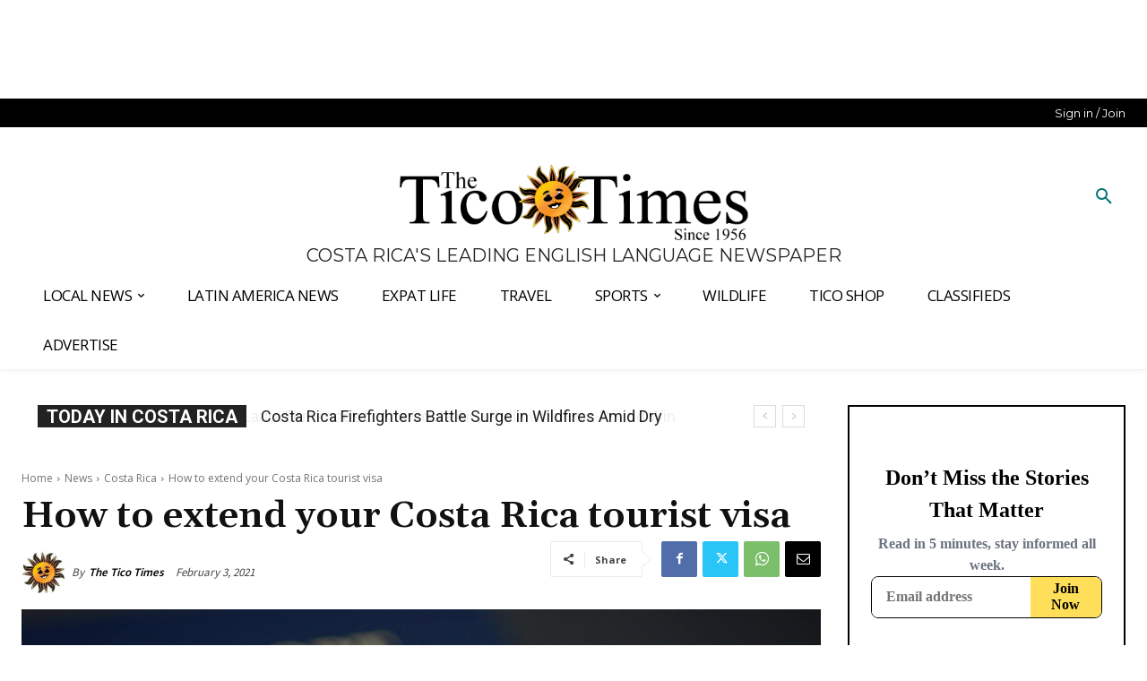

--- FILE ---
content_type: text/plain; charset=utf-8
request_url: https://ads.adthrive.com/http-api/cv2
body_size: 3222
content:
{"om":["0g8i9uvz","0iyi1awv","0p298ycs8g7","0pycs8g7","0s298m4lr19","0sm4lr19","1","1028_8739738","10310289136970_462792978","10310289136970_579600013","10339426-5836008-0","11142692","11509227","11896988","12010080","12010088","12168663","12169133","12171239","12176509","124682_704","124843_10","124848_8","124853_8","1453468","1611092","16_564549740","17x0742b","1891/84814","199356166","1bcw8xu7","1ftzvfyu","1ktgrre1","1szmtd70","201500257","202d4qe7","2132:45089369","2132:45970140","2132:46036511","2132:46039087","2249:553781814","2249:650628575","2249:650628582","2249:650650503","2249:700873313","2307:0pycs8g7","2307:1szmtd70","2307:63barbg1","2307:68rseg59","2307:7xb3th35","2307:87gc0tji","2307:8hi0spuk","2307:8linfb0q","2307:9krcxphu","2307:a7wye4jw","2307:ahnxpq60","2307:cv0h9mrv","2307:echvksei","2307:f3tdw9f3","2307:fjp0ceax","2307:fqeh4hao","2307:g749lgab","2307:gtdy3hrw","2307:hfqgqvcv","2307:hswgcqif","2307:lshbpt6z","2307:o2s05iig","2307:plth4l1a","2307:r6vl3f1t","2307:rrlikvt1","2307:tdv4kmro","2307:u4atmpu4","2307:x7xpgcfc","2307:z2zvrgyz","2307:zjn6yvkc","2307:zw6jpag6","23266973","2409_25495_176_CR52092921","2409_25495_176_CR52092923","2409_25495_176_CR52092956","2409_25495_176_CR52092957","2409_25495_176_CR52092959","2409_25495_176_CR52150651","2409_25495_176_CR52178316","2409_25495_176_CR52178317","2409_25495_176_CR52186411","2409_25495_176_CR52188001","2409_25495_176_CR52236272","2409_25495_176_CR52238180","24598434","24655280","248492122","25_13mvd7kb","25_cfnass1q","25_op9gtamy","25_ti0s3bz3","25_yi6qlg3p","262808","262811","2662_200562_8172720","2662_200562_8182931","2662_200562_8182933","2676:86434089","2676:86434664","2676:86739704","2760:176_CR52092921","2760:176_CR52092959","28925636","28933536","29402249","2jjp1phz","3018/478d43aed294a335ec0eeed46c4de126","31809564","3335_25247_700109389","33603859","34182009","3490:CR52092921","3490:CR52223939","3646_185414_T26335189","3658_136236_x7xpgcfc","3658_150236_gtdy3hrw","3658_15038_0c8tzhqm","3658_15078_87gc0tji","3658_15078_fqeh4hao","3658_15078_revf1erj","3658_15106_u4atmpu4","3658_155735_0pycs8g7","3658_203382_f3tdw9f3","3658_203382_z2zvrgyz","375227988","381513943572","3822:24417995","39303316","39368822","3LMBEkP-wis","3v2n6fcp","409_216366","409_220369","409_225988","409_227224","44023623","458901553568","462792978","47869802","4etfwvf1","4fk9nxse","4n9mre1i","50923117","513119272","51372397","51372434","52032031","53v6aquw","54639987","54779847","54779856","54779873","5510:ahnxpq60","5510:u4atmpu4","55221385","553781814","55726194","557_409_220139","557_409_220169","557_409_220334","557_409_220343","557_409_220344","557_409_220356","557_409_220358","557_409_220366","557_409_220368","557_409_223589","557_409_225978","557_409_225980","557_409_228055","557_409_228057","557_409_228115","558_93_s4s41bit","558_93_u4atmpu4","56071098","56183659","56632486","5670:8172728","5670:8172741","593674671","59664236","5989_91771_705980550","5989_91771_705983946","5vb39qim","60146355","60157548","60157556","60325468","60638194","61043328","6126589193","61444664","61460044","61524915","618576351","618653722","618876699","618980679","61900406","619089559","61916211","61916223","61916225","61916229","61932920","61932925","61932957","6226505239","6226527043","6250_66552_1112888883","627309159","628086965","628153053","628153173","628222860","628223277","628444259","628444433","628444439","628456310","628622163","628622172","628622178","628622244","628622247","628683371","628687043","628687157","628687460","628687463","628841673","629007394","629171202","62978887","630928655","6329018","6329020","6329021","63barbg1","63t6qg56","676419068","680597458938","680_99480_700109391","688273626","691361942","697525780","6mrds7pc","6pamm6b8","700109389","702397981","702423494","704899852","705115233","705115332","705115442","705115523","705116521","705127202","706276991","7255_121665_axon-131","7354_138543_82286742","76mreekc","793266622530","794di3me","7e00c700-4f6a-46cf-a773-95fe28d15e3f","7sf7w6kh","7yz8chnz","8064018","8152879","8172734","8172741","85393222","86083186","86434328","86434654","86925937","86991452","8b5u826e","8orkh93v","9057/0328842c8f1d017570ede5c97267f40d","9237219","965gfa0s","99q18eux","9bemdp1b","9krcxphu","BtEfV_4KTu4","Fi4k6hGhFV8","a7wye4jw","ad6783io","ahnxpq60","am5rpdwy","ascierwp","ay2adghj","bd5xg6f6","bu0fzuks","c1hsjx06","cqant14y","cr-2azmi2ttu9vd","cr-2azmi2ttuatj","cr-2azmi2ttubwe","cr-6ovjht2euatj","cr-9hxzbqc08jrgv2","cv0h9mrv","cymho2zs","d42sqlzp","dsugp5th","duovgl0f","edd8f85b-64a4-4572-bbfa-db379d6cb6a4","ey8vsnzk","f3tdw9f3","f6ik4wlr","fjp0ceax","fkxhkrny","g749lgab","gbrnhd0n","hf298qgqvcv","hswgcqif","hu52wf5i","hwr63jqc","i2aglcoy","i90isgt0","j39smngx","jsy1a3jk","k0csqwfi","kk5768bd","klqiditz","kydf2d2s","l2s786m6","l45j4icj","ll77hviy","lshbpt6z","lxlnailk","m6zv2ij3","mznp7ktv","n3egwnq7","n8w0plts","njv4j143","nnkhm999","nx53afwv","o2s05iig","of8dd9pr","ooo6jtia","ozdii3rw","p0odjzyt","pagvt0pd","pap9q3pw","pi9dvb89","pkydekxi","pl298th4l1a","plth4l1a","q9plh3qd","quk7w53j","quuhpp2i","r6vl3f1t","revf1erj","rnvjtx7r","rrlikvt1","rup4bwce","t2uhnbes","tcyib76d","ti0s3bz3","ttjmhjja","u3i8n6ef","u4atmpu4","uivzqpih","ujl9wsn7","ujqkqtnh","vdcb5d4i","ven7pu1c","w1ws81sy","wih2rdv3","wq5j4s9t","wrcm5qch","wvuhrb6o","xjtl1v34","xldvfdsg","xncaqh7c","xnfnfr4x","y141rtv6","z2zvrgyz","zaiy3lqy","zep75yl2","zfexqyi5","ziox91q0","zisbjpsl","zmciaqa3","zw6jpag6","7979132","7979135"],"pmp":[],"adomains":["123notices.com","1md.org","about.bugmd.com","acelauncher.com","adameve.com","akusoli.com","allyspin.com","askanexpertonline.com","atomapplications.com","bassbet.com","betsson.gr","biz-zone.co","bizreach.jp","braverx.com","bubbleroom.se","bugmd.com","buydrcleanspray.com","byrna.com","capitaloneshopping.com","clarifion.com","combatironapparel.com","controlcase.com","convertwithwave.com","cotosen.com","countingmypennies.com","cratedb.com","croisieurope.be","cs.money","dallasnews.com","definition.org","derila-ergo.com","dhgate.com","dhs.gov","displate.com","easyprint.app","easyrecipefinder.co","fabpop.net","familynow.club","fla-keys.com","folkaly.com","g123.jp","gameswaka.com","getbugmd.com","getconsumerchoice.com","getcubbie.com","gowavebrowser.co","gowdr.com","gransino.com","grosvenorcasinos.com","guard.io","hero-wars.com","holts.com","instantbuzz.net","itsmanual.com","jackpotcitycasino.com","justanswer.com","justanswer.es","la-date.com","lightinthebox.com","liverrenew.com","local.com","lovehoney.com","lulutox.com","lymphsystemsupport.com","manualsdirectory.org","meccabingo.com","medimops.de","mensdrivingforce.com","millioner.com","miniretornaveis.com","mobiplus.me","myiq.com","national-lottery.co.uk","naturalhealthreports.net","nbliver360.com","nikke-global.com","nordicspirit.co.uk","nuubu.com","onlinemanualspdf.co","original-play.com","outliermodel.com","paperela.com","paradisestays.site","parasiterelief.com","peta.org","photoshelter.com","plannedparenthood.org","playvod-za.com","printeasilyapp.com","printwithwave.com","profitor.com","quicklearnx.com","quickrecipehub.com","rakuten-sec.co.jp","rangeusa.com","refinancegold.com","robocat.com","royalcaribbean.com","saba.com.mx","shift.com","simple.life","spinbara.com","systeme.io","taboola.com","tackenberg.de","temu.com","tenfactorialrocks.com","theoceanac.com","topaipick.com","totaladblock.com","usconcealedcarry.com","vagisil.com","vegashero.com","vegogarden.com","veryfast.io","viewmanuals.com","viewrecipe.net","votervoice.net","vuse.com","wavebrowser.co","wavebrowserpro.com","weareplannedparenthood.org","xiaflex.com","yourchamilia.com"]}